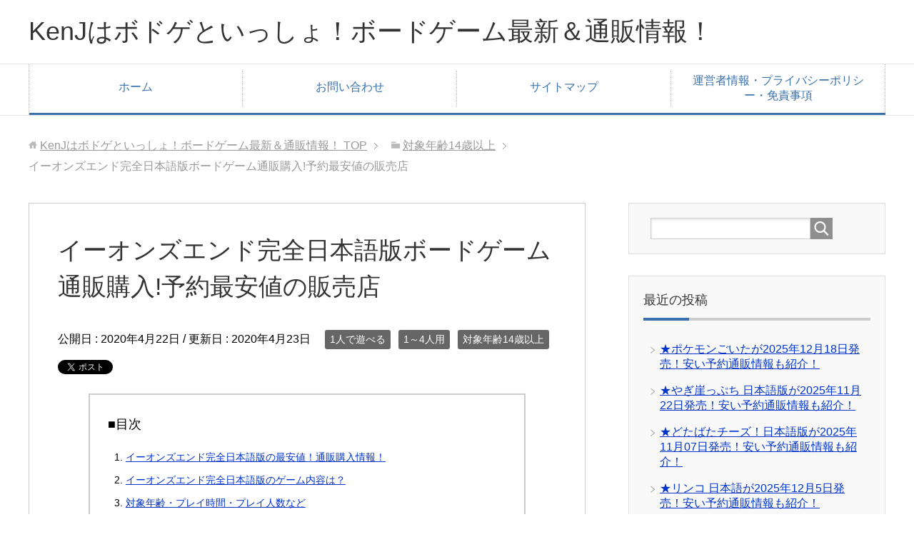

--- FILE ---
content_type: text/html; charset=UTF-8
request_url: https://www.kenj-boardgame.com/aeons-end/
body_size: 16152
content:
<!DOCTYPE html>
<html lang="ja"
      class="col2">
<head prefix="og: http://ogp.me/ns# fb: http://ogp.me/ns/fb#">

<meta name="google-site-verification" content="qASoV-h7t0kIoth6TWPdhRSOsVa8t5EOkaq0jm5Hp6c" />
	
    <title>イーオンズエンド完全日本語版ボードゲーム通販購入!予約最安値の販売店</title>
    <meta charset="UTF-8">
    <meta http-equiv="X-UA-Compatible" content="IE=edge">
	        <meta name="viewport" content="width=device-width, initial-scale=1.0">
			            <meta name="keywords" content="イーオンズエンド,完全日本語版,ボードゲーム,通販,購入,最安値">
				            <meta name="description" content="イーオンズエンド完全日本語版の最安値の価格・値段の通販・販売店＆予約情報を紹介！イーオンズエンド完全日本語版のゲームの内容についても紹介しています。割引最安値で購入したい方はこちら！ボードゲーム・アナログゲーム・ボドゲ最安値・割引・送料無料！在庫あり！">
		<link rel="canonical" href="https://www.kenj-boardgame.com/aeons-end/" />
<meta name='robots' content='max-image-preview:large' />
	<style>img:is([sizes="auto" i], [sizes^="auto," i]) { contain-intrinsic-size: 3000px 1500px }</style>
	<link rel='dns-prefetch' href='//www.googletagmanager.com' />
<link rel='dns-prefetch' href='//pagead2.googlesyndication.com' />
<link rel="alternate" type="application/rss+xml" title="KenJはボドゲといっしょ！ボードゲーム最新＆通販情報！ &raquo; フィード" href="https://www.kenj-boardgame.com/feed/" />
<link rel="alternate" type="application/rss+xml" title="KenJはボドゲといっしょ！ボードゲーム最新＆通販情報！ &raquo; コメントフィード" href="https://www.kenj-boardgame.com/comments/feed/" />
<script type="text/javascript">
/* <![CDATA[ */
window._wpemojiSettings = {"baseUrl":"https:\/\/s.w.org\/images\/core\/emoji\/16.0.1\/72x72\/","ext":".png","svgUrl":"https:\/\/s.w.org\/images\/core\/emoji\/16.0.1\/svg\/","svgExt":".svg","source":{"concatemoji":"https:\/\/www.kenj-boardgame.com\/wp-includes\/js\/wp-emoji-release.min.js?ver=6.8.3"}};
/*! This file is auto-generated */
!function(s,n){var o,i,e;function c(e){try{var t={supportTests:e,timestamp:(new Date).valueOf()};sessionStorage.setItem(o,JSON.stringify(t))}catch(e){}}function p(e,t,n){e.clearRect(0,0,e.canvas.width,e.canvas.height),e.fillText(t,0,0);var t=new Uint32Array(e.getImageData(0,0,e.canvas.width,e.canvas.height).data),a=(e.clearRect(0,0,e.canvas.width,e.canvas.height),e.fillText(n,0,0),new Uint32Array(e.getImageData(0,0,e.canvas.width,e.canvas.height).data));return t.every(function(e,t){return e===a[t]})}function u(e,t){e.clearRect(0,0,e.canvas.width,e.canvas.height),e.fillText(t,0,0);for(var n=e.getImageData(16,16,1,1),a=0;a<n.data.length;a++)if(0!==n.data[a])return!1;return!0}function f(e,t,n,a){switch(t){case"flag":return n(e,"\ud83c\udff3\ufe0f\u200d\u26a7\ufe0f","\ud83c\udff3\ufe0f\u200b\u26a7\ufe0f")?!1:!n(e,"\ud83c\udde8\ud83c\uddf6","\ud83c\udde8\u200b\ud83c\uddf6")&&!n(e,"\ud83c\udff4\udb40\udc67\udb40\udc62\udb40\udc65\udb40\udc6e\udb40\udc67\udb40\udc7f","\ud83c\udff4\u200b\udb40\udc67\u200b\udb40\udc62\u200b\udb40\udc65\u200b\udb40\udc6e\u200b\udb40\udc67\u200b\udb40\udc7f");case"emoji":return!a(e,"\ud83e\udedf")}return!1}function g(e,t,n,a){var r="undefined"!=typeof WorkerGlobalScope&&self instanceof WorkerGlobalScope?new OffscreenCanvas(300,150):s.createElement("canvas"),o=r.getContext("2d",{willReadFrequently:!0}),i=(o.textBaseline="top",o.font="600 32px Arial",{});return e.forEach(function(e){i[e]=t(o,e,n,a)}),i}function t(e){var t=s.createElement("script");t.src=e,t.defer=!0,s.head.appendChild(t)}"undefined"!=typeof Promise&&(o="wpEmojiSettingsSupports",i=["flag","emoji"],n.supports={everything:!0,everythingExceptFlag:!0},e=new Promise(function(e){s.addEventListener("DOMContentLoaded",e,{once:!0})}),new Promise(function(t){var n=function(){try{var e=JSON.parse(sessionStorage.getItem(o));if("object"==typeof e&&"number"==typeof e.timestamp&&(new Date).valueOf()<e.timestamp+604800&&"object"==typeof e.supportTests)return e.supportTests}catch(e){}return null}();if(!n){if("undefined"!=typeof Worker&&"undefined"!=typeof OffscreenCanvas&&"undefined"!=typeof URL&&URL.createObjectURL&&"undefined"!=typeof Blob)try{var e="postMessage("+g.toString()+"("+[JSON.stringify(i),f.toString(),p.toString(),u.toString()].join(",")+"));",a=new Blob([e],{type:"text/javascript"}),r=new Worker(URL.createObjectURL(a),{name:"wpTestEmojiSupports"});return void(r.onmessage=function(e){c(n=e.data),r.terminate(),t(n)})}catch(e){}c(n=g(i,f,p,u))}t(n)}).then(function(e){for(var t in e)n.supports[t]=e[t],n.supports.everything=n.supports.everything&&n.supports[t],"flag"!==t&&(n.supports.everythingExceptFlag=n.supports.everythingExceptFlag&&n.supports[t]);n.supports.everythingExceptFlag=n.supports.everythingExceptFlag&&!n.supports.flag,n.DOMReady=!1,n.readyCallback=function(){n.DOMReady=!0}}).then(function(){return e}).then(function(){var e;n.supports.everything||(n.readyCallback(),(e=n.source||{}).concatemoji?t(e.concatemoji):e.wpemoji&&e.twemoji&&(t(e.twemoji),t(e.wpemoji)))}))}((window,document),window._wpemojiSettings);
/* ]]> */
</script>
<style id='wp-emoji-styles-inline-css' type='text/css'>

	img.wp-smiley, img.emoji {
		display: inline !important;
		border: none !important;
		box-shadow: none !important;
		height: 1em !important;
		width: 1em !important;
		margin: 0 0.07em !important;
		vertical-align: -0.1em !important;
		background: none !important;
		padding: 0 !important;
	}
</style>
<link rel='stylesheet' id='wp-block-library-css' href='https://www.kenj-boardgame.com/wp-includes/css/dist/block-library/style.min.css?ver=6.8.3' type='text/css' media='all' />
<style id='classic-theme-styles-inline-css' type='text/css'>
/*! This file is auto-generated */
.wp-block-button__link{color:#fff;background-color:#32373c;border-radius:9999px;box-shadow:none;text-decoration:none;padding:calc(.667em + 2px) calc(1.333em + 2px);font-size:1.125em}.wp-block-file__button{background:#32373c;color:#fff;text-decoration:none}
</style>
<style id='rinkerg-gutenberg-rinker-style-inline-css' type='text/css'>
.wp-block-create-block-block{background-color:#21759b;color:#fff;padding:2px}

</style>
<style id='global-styles-inline-css' type='text/css'>
:root{--wp--preset--aspect-ratio--square: 1;--wp--preset--aspect-ratio--4-3: 4/3;--wp--preset--aspect-ratio--3-4: 3/4;--wp--preset--aspect-ratio--3-2: 3/2;--wp--preset--aspect-ratio--2-3: 2/3;--wp--preset--aspect-ratio--16-9: 16/9;--wp--preset--aspect-ratio--9-16: 9/16;--wp--preset--color--black: #000000;--wp--preset--color--cyan-bluish-gray: #abb8c3;--wp--preset--color--white: #ffffff;--wp--preset--color--pale-pink: #f78da7;--wp--preset--color--vivid-red: #cf2e2e;--wp--preset--color--luminous-vivid-orange: #ff6900;--wp--preset--color--luminous-vivid-amber: #fcb900;--wp--preset--color--light-green-cyan: #7bdcb5;--wp--preset--color--vivid-green-cyan: #00d084;--wp--preset--color--pale-cyan-blue: #8ed1fc;--wp--preset--color--vivid-cyan-blue: #0693e3;--wp--preset--color--vivid-purple: #9b51e0;--wp--preset--gradient--vivid-cyan-blue-to-vivid-purple: linear-gradient(135deg,rgba(6,147,227,1) 0%,rgb(155,81,224) 100%);--wp--preset--gradient--light-green-cyan-to-vivid-green-cyan: linear-gradient(135deg,rgb(122,220,180) 0%,rgb(0,208,130) 100%);--wp--preset--gradient--luminous-vivid-amber-to-luminous-vivid-orange: linear-gradient(135deg,rgba(252,185,0,1) 0%,rgba(255,105,0,1) 100%);--wp--preset--gradient--luminous-vivid-orange-to-vivid-red: linear-gradient(135deg,rgba(255,105,0,1) 0%,rgb(207,46,46) 100%);--wp--preset--gradient--very-light-gray-to-cyan-bluish-gray: linear-gradient(135deg,rgb(238,238,238) 0%,rgb(169,184,195) 100%);--wp--preset--gradient--cool-to-warm-spectrum: linear-gradient(135deg,rgb(74,234,220) 0%,rgb(151,120,209) 20%,rgb(207,42,186) 40%,rgb(238,44,130) 60%,rgb(251,105,98) 80%,rgb(254,248,76) 100%);--wp--preset--gradient--blush-light-purple: linear-gradient(135deg,rgb(255,206,236) 0%,rgb(152,150,240) 100%);--wp--preset--gradient--blush-bordeaux: linear-gradient(135deg,rgb(254,205,165) 0%,rgb(254,45,45) 50%,rgb(107,0,62) 100%);--wp--preset--gradient--luminous-dusk: linear-gradient(135deg,rgb(255,203,112) 0%,rgb(199,81,192) 50%,rgb(65,88,208) 100%);--wp--preset--gradient--pale-ocean: linear-gradient(135deg,rgb(255,245,203) 0%,rgb(182,227,212) 50%,rgb(51,167,181) 100%);--wp--preset--gradient--electric-grass: linear-gradient(135deg,rgb(202,248,128) 0%,rgb(113,206,126) 100%);--wp--preset--gradient--midnight: linear-gradient(135deg,rgb(2,3,129) 0%,rgb(40,116,252) 100%);--wp--preset--font-size--small: 13px;--wp--preset--font-size--medium: 20px;--wp--preset--font-size--large: 36px;--wp--preset--font-size--x-large: 42px;--wp--preset--spacing--20: 0.44rem;--wp--preset--spacing--30: 0.67rem;--wp--preset--spacing--40: 1rem;--wp--preset--spacing--50: 1.5rem;--wp--preset--spacing--60: 2.25rem;--wp--preset--spacing--70: 3.38rem;--wp--preset--spacing--80: 5.06rem;--wp--preset--shadow--natural: 6px 6px 9px rgba(0, 0, 0, 0.2);--wp--preset--shadow--deep: 12px 12px 50px rgba(0, 0, 0, 0.4);--wp--preset--shadow--sharp: 6px 6px 0px rgba(0, 0, 0, 0.2);--wp--preset--shadow--outlined: 6px 6px 0px -3px rgba(255, 255, 255, 1), 6px 6px rgba(0, 0, 0, 1);--wp--preset--shadow--crisp: 6px 6px 0px rgba(0, 0, 0, 1);}:where(.is-layout-flex){gap: 0.5em;}:where(.is-layout-grid){gap: 0.5em;}body .is-layout-flex{display: flex;}.is-layout-flex{flex-wrap: wrap;align-items: center;}.is-layout-flex > :is(*, div){margin: 0;}body .is-layout-grid{display: grid;}.is-layout-grid > :is(*, div){margin: 0;}:where(.wp-block-columns.is-layout-flex){gap: 2em;}:where(.wp-block-columns.is-layout-grid){gap: 2em;}:where(.wp-block-post-template.is-layout-flex){gap: 1.25em;}:where(.wp-block-post-template.is-layout-grid){gap: 1.25em;}.has-black-color{color: var(--wp--preset--color--black) !important;}.has-cyan-bluish-gray-color{color: var(--wp--preset--color--cyan-bluish-gray) !important;}.has-white-color{color: var(--wp--preset--color--white) !important;}.has-pale-pink-color{color: var(--wp--preset--color--pale-pink) !important;}.has-vivid-red-color{color: var(--wp--preset--color--vivid-red) !important;}.has-luminous-vivid-orange-color{color: var(--wp--preset--color--luminous-vivid-orange) !important;}.has-luminous-vivid-amber-color{color: var(--wp--preset--color--luminous-vivid-amber) !important;}.has-light-green-cyan-color{color: var(--wp--preset--color--light-green-cyan) !important;}.has-vivid-green-cyan-color{color: var(--wp--preset--color--vivid-green-cyan) !important;}.has-pale-cyan-blue-color{color: var(--wp--preset--color--pale-cyan-blue) !important;}.has-vivid-cyan-blue-color{color: var(--wp--preset--color--vivid-cyan-blue) !important;}.has-vivid-purple-color{color: var(--wp--preset--color--vivid-purple) !important;}.has-black-background-color{background-color: var(--wp--preset--color--black) !important;}.has-cyan-bluish-gray-background-color{background-color: var(--wp--preset--color--cyan-bluish-gray) !important;}.has-white-background-color{background-color: var(--wp--preset--color--white) !important;}.has-pale-pink-background-color{background-color: var(--wp--preset--color--pale-pink) !important;}.has-vivid-red-background-color{background-color: var(--wp--preset--color--vivid-red) !important;}.has-luminous-vivid-orange-background-color{background-color: var(--wp--preset--color--luminous-vivid-orange) !important;}.has-luminous-vivid-amber-background-color{background-color: var(--wp--preset--color--luminous-vivid-amber) !important;}.has-light-green-cyan-background-color{background-color: var(--wp--preset--color--light-green-cyan) !important;}.has-vivid-green-cyan-background-color{background-color: var(--wp--preset--color--vivid-green-cyan) !important;}.has-pale-cyan-blue-background-color{background-color: var(--wp--preset--color--pale-cyan-blue) !important;}.has-vivid-cyan-blue-background-color{background-color: var(--wp--preset--color--vivid-cyan-blue) !important;}.has-vivid-purple-background-color{background-color: var(--wp--preset--color--vivid-purple) !important;}.has-black-border-color{border-color: var(--wp--preset--color--black) !important;}.has-cyan-bluish-gray-border-color{border-color: var(--wp--preset--color--cyan-bluish-gray) !important;}.has-white-border-color{border-color: var(--wp--preset--color--white) !important;}.has-pale-pink-border-color{border-color: var(--wp--preset--color--pale-pink) !important;}.has-vivid-red-border-color{border-color: var(--wp--preset--color--vivid-red) !important;}.has-luminous-vivid-orange-border-color{border-color: var(--wp--preset--color--luminous-vivid-orange) !important;}.has-luminous-vivid-amber-border-color{border-color: var(--wp--preset--color--luminous-vivid-amber) !important;}.has-light-green-cyan-border-color{border-color: var(--wp--preset--color--light-green-cyan) !important;}.has-vivid-green-cyan-border-color{border-color: var(--wp--preset--color--vivid-green-cyan) !important;}.has-pale-cyan-blue-border-color{border-color: var(--wp--preset--color--pale-cyan-blue) !important;}.has-vivid-cyan-blue-border-color{border-color: var(--wp--preset--color--vivid-cyan-blue) !important;}.has-vivid-purple-border-color{border-color: var(--wp--preset--color--vivid-purple) !important;}.has-vivid-cyan-blue-to-vivid-purple-gradient-background{background: var(--wp--preset--gradient--vivid-cyan-blue-to-vivid-purple) !important;}.has-light-green-cyan-to-vivid-green-cyan-gradient-background{background: var(--wp--preset--gradient--light-green-cyan-to-vivid-green-cyan) !important;}.has-luminous-vivid-amber-to-luminous-vivid-orange-gradient-background{background: var(--wp--preset--gradient--luminous-vivid-amber-to-luminous-vivid-orange) !important;}.has-luminous-vivid-orange-to-vivid-red-gradient-background{background: var(--wp--preset--gradient--luminous-vivid-orange-to-vivid-red) !important;}.has-very-light-gray-to-cyan-bluish-gray-gradient-background{background: var(--wp--preset--gradient--very-light-gray-to-cyan-bluish-gray) !important;}.has-cool-to-warm-spectrum-gradient-background{background: var(--wp--preset--gradient--cool-to-warm-spectrum) !important;}.has-blush-light-purple-gradient-background{background: var(--wp--preset--gradient--blush-light-purple) !important;}.has-blush-bordeaux-gradient-background{background: var(--wp--preset--gradient--blush-bordeaux) !important;}.has-luminous-dusk-gradient-background{background: var(--wp--preset--gradient--luminous-dusk) !important;}.has-pale-ocean-gradient-background{background: var(--wp--preset--gradient--pale-ocean) !important;}.has-electric-grass-gradient-background{background: var(--wp--preset--gradient--electric-grass) !important;}.has-midnight-gradient-background{background: var(--wp--preset--gradient--midnight) !important;}.has-small-font-size{font-size: var(--wp--preset--font-size--small) !important;}.has-medium-font-size{font-size: var(--wp--preset--font-size--medium) !important;}.has-large-font-size{font-size: var(--wp--preset--font-size--large) !important;}.has-x-large-font-size{font-size: var(--wp--preset--font-size--x-large) !important;}
:where(.wp-block-post-template.is-layout-flex){gap: 1.25em;}:where(.wp-block-post-template.is-layout-grid){gap: 1.25em;}
:where(.wp-block-columns.is-layout-flex){gap: 2em;}:where(.wp-block-columns.is-layout-grid){gap: 2em;}
:root :where(.wp-block-pullquote){font-size: 1.5em;line-height: 1.6;}
</style>
<link rel='stylesheet' id='contact-form-7-css' href='https://www.kenj-boardgame.com/wp-content/plugins/contact-form-7/includes/css/styles.css?ver=5.6' type='text/css' media='all' />
<link rel='stylesheet' id='yyi_rinker_stylesheet-css' href='https://www.kenj-boardgame.com/wp-content/plugins/yyi-rinker/css/style.css?v=1.11.1&#038;ver=6.8.3' type='text/css' media='all' />
<link rel='stylesheet' id='keni_base-css' href='https://www.kenj-boardgame.com/wp-content/themes/keni71_wp_corp_blue_201908271657/base.css?ver=6.8.3' type='text/css' media='all' />
<link rel='stylesheet' id='keni_rwd-css' href='https://www.kenj-boardgame.com/wp-content/themes/keni71_wp_corp_blue_201908271657/rwd.css?ver=6.8.3' type='text/css' media='all' />
<script type="text/javascript" src="https://www.kenj-boardgame.com/wp-includes/js/jquery/jquery.min.js?ver=3.7.1" id="jquery-core-js"></script>
<script type="text/javascript" src="https://www.kenj-boardgame.com/wp-includes/js/jquery/jquery-migrate.min.js?ver=3.4.1" id="jquery-migrate-js"></script>
<script type="text/javascript" src="https://www.kenj-boardgame.com/wp-content/plugins/yyi-rinker/js/event-tracking.js?v=1.11.1" id="yyi_rinker_event_tracking_script-js"></script>
<link rel="https://api.w.org/" href="https://www.kenj-boardgame.com/wp-json/" /><link rel="alternate" title="JSON" type="application/json" href="https://www.kenj-boardgame.com/wp-json/wp/v2/posts/2891" /><link rel="EditURI" type="application/rsd+xml" title="RSD" href="https://www.kenj-boardgame.com/xmlrpc.php?rsd" />
<meta name="generator" content="WordPress 6.8.3" />
<link rel='shortlink' href='https://www.kenj-boardgame.com/?p=2891' />
<link rel="alternate" title="oEmbed (JSON)" type="application/json+oembed" href="https://www.kenj-boardgame.com/wp-json/oembed/1.0/embed?url=https%3A%2F%2Fwww.kenj-boardgame.com%2Faeons-end%2F" />
<link rel="alternate" title="oEmbed (XML)" type="text/xml+oembed" href="https://www.kenj-boardgame.com/wp-json/oembed/1.0/embed?url=https%3A%2F%2Fwww.kenj-boardgame.com%2Faeons-end%2F&#038;format=xml" />
<meta name="generator" content="Site Kit by Google 1.124.0" /><style>
.yyi-rinker-images {
    display: flex;
    justify-content: center;
    align-items: center;
    position: relative;

}
div.yyi-rinker-image img.yyi-rinker-main-img.hidden {
    display: none;
}

.yyi-rinker-images-arrow {
    cursor: pointer;
    position: absolute;
    top: 50%;
    display: block;
    margin-top: -11px;
    opacity: 0.6;
    width: 22px;
}

.yyi-rinker-images-arrow-left{
    left: -10px;
}
.yyi-rinker-images-arrow-right{
    right: -10px;
}

.yyi-rinker-images-arrow-left.hidden {
    display: none;
}

.yyi-rinker-images-arrow-right.hidden {
    display: none;
}
div.yyi-rinker-contents.yyi-rinker-design-tate  div.yyi-rinker-box{
    flex-direction: column;
}

div.yyi-rinker-contents.yyi-rinker-design-slim div.yyi-rinker-box .yyi-rinker-links {
    flex-direction: column;
}

div.yyi-rinker-contents.yyi-rinker-design-slim div.yyi-rinker-info {
    width: 100%;
}

div.yyi-rinker-contents.yyi-rinker-design-slim .yyi-rinker-title {
    text-align: center;
}

div.yyi-rinker-contents.yyi-rinker-design-slim .yyi-rinker-links {
    text-align: center;
}
div.yyi-rinker-contents.yyi-rinker-design-slim .yyi-rinker-image {
    margin: auto;
}

div.yyi-rinker-contents.yyi-rinker-design-slim div.yyi-rinker-info ul.yyi-rinker-links li {
	align-self: stretch;
}
div.yyi-rinker-contents.yyi-rinker-design-slim div.yyi-rinker-box div.yyi-rinker-info {
	padding: 0;
}
div.yyi-rinker-contents.yyi-rinker-design-slim div.yyi-rinker-box {
	flex-direction: column;
	padding: 14px 5px 0;
}

.yyi-rinker-design-slim div.yyi-rinker-box div.yyi-rinker-info {
	text-align: center;
}

.yyi-rinker-design-slim div.price-box span.price {
	display: block;
}

div.yyi-rinker-contents.yyi-rinker-design-slim div.yyi-rinker-info div.yyi-rinker-title a{
	font-size:16px;
}

div.yyi-rinker-contents.yyi-rinker-design-slim ul.yyi-rinker-links li.amazonkindlelink:before,  div.yyi-rinker-contents.yyi-rinker-design-slim ul.yyi-rinker-links li.amazonlink:before,  div.yyi-rinker-contents.yyi-rinker-design-slim ul.yyi-rinker-links li.rakutenlink:before, div.yyi-rinker-contents.yyi-rinker-design-slim ul.yyi-rinker-links li.yahoolink:before, div.yyi-rinker-contents.yyi-rinker-design-slim ul.yyi-rinker-links li.mercarilink:before {
	font-size:12px;
}

div.yyi-rinker-contents.yyi-rinker-design-slim ul.yyi-rinker-links li a {
	font-size: 13px;
}
.entry-content ul.yyi-rinker-links li {
	padding: 0;
}

div.yyi-rinker-contents .yyi-rinker-attention.attention_desing_right_ribbon {
    width: 89px;
    height: 91px;
    position: absolute;
    top: -1px;
    right: -1px;
    left: auto;
    overflow: hidden;
}

div.yyi-rinker-contents .yyi-rinker-attention.attention_desing_right_ribbon span {
    display: inline-block;
    width: 146px;
    position: absolute;
    padding: 4px 0;
    left: -13px;
    top: 12px;
    text-align: center;
    font-size: 12px;
    line-height: 24px;
    -webkit-transform: rotate(45deg);
    transform: rotate(45deg);
    box-shadow: 0 1px 3px rgba(0, 0, 0, 0.2);
}

div.yyi-rinker-contents .yyi-rinker-attention.attention_desing_right_ribbon {
    background: none;
}
.yyi-rinker-attention.attention_desing_right_ribbon .yyi-rinker-attention-after,
.yyi-rinker-attention.attention_desing_right_ribbon .yyi-rinker-attention-before{
display:none;
}
div.yyi-rinker-use-right_ribbon div.yyi-rinker-title {
    margin-right: 2rem;
}

				</style>
<!-- Site Kit が追加した Google AdSense メタタグ -->
<meta name="google-adsense-platform-account" content="ca-host-pub-2644536267352236">
<meta name="google-adsense-platform-domain" content="sitekit.withgoogle.com">
<!-- Site Kit が追加した End Google AdSense メタタグ -->

<!-- Google AdSense スニペット (Site Kit が追加) -->
<script type="text/javascript" async="async" src="https://pagead2.googlesyndication.com/pagead/js/adsbygoogle.js?client=ca-pub-4199896570760130&amp;host=ca-host-pub-2644536267352236" crossorigin="anonymous"></script>

<!-- (ここまで) Google AdSense スニペット (Site Kit が追加) -->

<!-- Twitter Cards -->
<meta name="twitter:card" content="summary" />
<meta name="twitter:site" content="@KenJboardgame" />
<meta name="twitter:title" content="イーオンズエンド完全日本語版ボードゲーム通販購入!予約最安値の販売店" />
<meta name="twitter:description" content="イーオンズエンド完全日本語版の最安値の価格・値段の通販・販売店＆予約情報を紹介！イーオンズエンド完全日本語版のゲームの内容についても紹介しています。割引最安値で購入したい方はこちら！ボードゲーム・アナログゲーム・ボドゲ最安値・割引・送料無料！在庫あり！" />
<meta name="twitter:image" content="https://www.kenj-boardgame.com/wp-content/uploads/2020/04/ae-001-1024x1024.jpg" />
<!--Twitter Cards-->
        <link rel="shortcut icon" type="image/x-icon" href="https://www.kenj-boardgame.com/wp-content/themes/keni71_wp_corp_blue_201908271657/favicon.ico">
        <link rel="apple-touch-icon" href="https://www.kenj-boardgame.com/wp-content/themes/keni71_wp_corp_blue_201908271657/images/apple-touch-icon.png">
        <link rel="apple-touch-icon-precomposed"
              href="https://www.kenj-boardgame.com/wp-content/themes/keni71_wp_corp_blue_201908271657/images/apple-touch-icon.png">
        <link rel="icon" href="https://www.kenj-boardgame.com/wp-content/themes/keni71_wp_corp_blue_201908271657/images/apple-touch-icon.png">
	    <!--[if lt IE 9]>
    <script src="https://www.kenj-boardgame.com/wp-content/themes/keni71_wp_corp_blue_201908271657/js/html5.js"></script><![endif]-->
	<!-- Global site tag (gtag.js) - Google Analytics -->
<script async src="https://www.googletagmanager.com/gtag/js?id=UA-146471352-1"></script>
<script>
  window.dataLayer = window.dataLayer || [];
  function gtag(){dataLayer.push(arguments);}
  gtag('js', new Date());

  gtag('config', 'UA-146471352-1');
</script>


</head>
    <body class="wp-singular post-template-default single single-post postid-2891 single-format-standard wp-theme-keni71_wp_corp_blue_201908271657">
	
    <div class="container">
        <header id="top" class="site-header ">
            <div class="site-header-in">
                <div class="site-header-conts">
					                        <p class="site-title"><a
                                    href="https://www.kenj-boardgame.com">KenJはボドゲといっしょ！ボードゲーム最新＆通販情報！</a>
                        </p>
					                </div>
            </div>
			                <!--▼グローバルナビ-->
                <nav class="global-nav">
                    <div class="global-nav-in">
                        <div class="global-nav-panel"><span class="btn-global-nav icon-gn-menu">メニュー</span></div>
                        <ul id="menu">
							<li class="menu-item menu-item-type-custom menu-item-object-custom menu-item-home menu-item-44"><a href="https://www.kenj-boardgame.com/">ホーム</a></li>
<li class="menu-item menu-item-type-post_type menu-item-object-page menu-item-45"><a href="https://www.kenj-boardgame.com/inquiry/">お問い合わせ</a></li>
<li class="menu-item menu-item-type-post_type menu-item-object-page menu-item-231"><a href="https://www.kenj-boardgame.com/sitemap/">サイトマップ</a></li>
<li class="menu-item menu-item-type-custom menu-item-object-custom menu-item-372"><a href="https://www.kenj-boardgame.com/pp/">運営者情報・プライバシーポリシー・免責事項</a></li>
                        </ul>
                    </div>
                </nav>
                <!--▲グローバルナビ-->
			        </header>
		        <!--▲サイトヘッダー-->

<div class="main-body">
<div class="main-body-in">

		<nav class="breadcrumbs">
			<ol class="breadcrumbs-in" itemscope itemtype="http://schema.org/BreadcrumbList">
				<li class="bcl-first" itemprop="itemListElement" itemscope itemtype="http://schema.org/ListItem">
	<a itemprop="item" href="https://www.kenj-boardgame.com"><span itemprop="name">KenJはボドゲといっしょ！ボードゲーム最新＆通販情報！</span> TOP</a>
	<meta itemprop="position" content="1" />
</li>
<li itemprop="itemListElement" itemscope itemtype="http://schema.org/ListItem">
	<a itemprop="item" href="https://www.kenj-boardgame.com/category/%e5%af%be%e8%b1%a1%e5%b9%b4%e9%bd%a214%e6%ad%b3%e4%bb%a5%e4%b8%8a/"><span itemprop="name">対象年齢14歳以上</span></a>
	<meta itemprop="position" content="2" />
</li>
<li class="bcl-last">イーオンズエンド完全日本語版ボードゲーム通販購入!予約最安値の販売店</li>
			</ol>
		</nav>
	
	<!--▼メインコンテンツ-->
	<main>
	<div class="main-conts">

		<!--記事-->
		<article id="post-2891" class="section-wrap post-2891 post type-post status-publish format-standard has-post-thumbnail category-21 category-87 category-36 tag-149 tag-144 tag-134">
			<div class="section-in">

			<header class="article-header">
				<h1 class="section-title" itemprop="headline">イーオンズエンド完全日本語版ボードゲーム通販購入!予約最安値の販売店</h1>
				<p class="post-date">公開日 : <time datetime="2020-04-22" itemprop="datePublished" content="2020-04-22" >2020年4月22日</time> / 更新日 : <time datetime="2020-04-23" itemprop="dateModified" content="2020-04-23">2020年4月23日</time></p>
								<div class="post-cat">
<span class="cat cat021" style="background-color: #666;"><a href="https://www.kenj-boardgame.com/category/1%e4%ba%ba%e3%81%a7%e9%81%8a%e3%81%b9%e3%82%8b/" style="color: #FFF;">1人で遊べる</a></span>
<span class="cat cat087" style="background-color: #666;"><a href="https://www.kenj-boardgame.com/category/1%ef%bd%9e4%e4%ba%ba%e7%94%a8/" style="color: #FFF;">1～4人用</a></span>
<span class="cat cat036" style="background-color: #666;"><a href="https://www.kenj-boardgame.com/category/%e5%af%be%e8%b1%a1%e5%b9%b4%e9%bd%a214%e6%ad%b3%e4%bb%a5%e4%b8%8a/" style="color: #FFF;">対象年齢14歳以上</a></span>

</div>
				<aside class="sns-list">
<ul>
<li class="sb-tweet">
<a href="https://twitter.com/share" class="twitter-share-button" data-lang="ja">ツイート</a>
</li>
<li class="sb-hatebu">
<a href="http://b.hatena.ne.jp/entry/" class="hatena-bookmark-button" data-hatena-bookmark-layout="simple-balloon" title="Add this entry to Hatena Bookmark."><img src="https://b.st-hatena.com/images/entry-button/button-only@2x.png" alt="Add this entry to Hatena Bookmark." width="20" height="20" style="border: none;" /></a>
</li>
<li class="sb-fb-like">
<div class="fb-like" data-width="110" data-layout="button_count" data-action="like" data-show-faces="false" data-share="false"></div>
</li>
</ul>
</aside>
			</header>

			<div class="article-body">
			<p><img fetchpriority="high" decoding="async" class="aligncenter size-large wp-image-2893" src="https://www.kenj-boardgame.com/wp-content/uploads/2020/04/ae-001-1024x1024.jpg" alt="" width="1024" height="1024" srcset="https://www.kenj-boardgame.com/wp-content/uploads/2020/04/ae-001-1024x1024.jpg 1024w, https://www.kenj-boardgame.com/wp-content/uploads/2020/04/ae-001-300x300.jpg 300w, https://www.kenj-boardgame.com/wp-content/uploads/2020/04/ae-001-150x150.jpg 150w, https://www.kenj-boardgame.com/wp-content/uploads/2020/04/ae-001-768x768.jpg 768w, https://www.kenj-boardgame.com/wp-content/uploads/2020/04/ae-001-320x320.jpg 320w, https://www.kenj-boardgame.com/wp-content/uploads/2020/04/ae-001-200x200.jpg 200w, https://www.kenj-boardgame.com/wp-content/uploads/2020/04/ae-001-100x100.jpg 100w, https://www.kenj-boardgame.com/wp-content/uploads/2020/04/ae-001.jpg 1098w" sizes="(max-width: 1024px) 100vw, 1024px" /></p>
<p>ボードゲーム「<strong>イーオンズエンド完全日本語版</strong>」を<span style="background-color: #ffff99;"><b>安い価格、最安値で買いたいという方へ。</b></span></p>
<p>ここでは、「<strong>イーオンズエンド完全日本語版</strong>」を最安値の価格・値段で購入できる通販・予約・販売店情報をを紹介します。</p>
<p>さらに「<strong>イーオンズエンド完全日本語版</strong>」がどんなゲームなのか、<span style="background-color: #ffff99;"><b>ゲームの内容も紹介</b></span>しています。</p>
<p>併せて見てみてください。</p>
<h2>イーオンズエンド完全日本語版の最安値！通販購入情報！</h2>
<p>ボードゲーム・カードゲームが定価より割引＆安く買えるネット通販で有名なのが<span style="background-color: #ffff99;"><b>「駿河屋」「アマゾン」「楽天市場」「ヤフーショッピング」</b></span>の4つのサイトです。</p>
<p>ですので「<strong>イーオンズエンド完全日本語版</strong>」を安く購入する場合は、この4つの通販サイトで値段や送料も含め確認・比較して、安いサイトで買うといいですよ。</p>
<p>下記に、4つの通販ショップの「<strong>イーオンズエンド完全日本語版</strong>」へのリンクを掲載します。リンクをクリック・タップして、確認・比較してみてください。</p>
<p>※ボードゲーム・カードゲームの価格は日によって変動します。ですので価格は記載していません。各通販サイトへのリンクから「最新の値段」「必要な送料」を見てください。</p>
<p>&nbsp;</p>
<p><strong>【定価：6,380円(税込)】</strong></p>
<table style="width: 100%; border-collapse: collapse; border-color: #40b2f5; background-color: #e3f3fc;">
<tbody>
<tr>
<td style="width: 100%;"><span style="font-size: 14pt;"><strong>【駿河屋】</strong></span></p>
<p>●こちら⇒<a href="https://affiliate.suruga-ya.jp/modules/af/af_jump.php?user_id=3137&amp;goods_url=https%3A%2F%2Fwww.suruga-ya.jp%2Fproduct%2Fdetail%2F607552715" target="_blank" rel="nofollow noopener noreferrer">イーオンズエンド完全日本語版の最新の価格はこちら</a></p>
<p><p><b>・送料：</b>1,500円以上で<strong>送料無料</strong></p>
<p><b>【通販手数料】</b><br />
・5千円未満：216円(北海道・沖縄：540円)<br />
・5千円以上：無料(北海道・沖縄：270円)<br />
・1万円以上：無料</p>
<p>※駿河屋は、<span style="color: #ff0000;"><b>予約価格が大幅に割引されることが多いです！</b></span>安いため人気ボドゲはすぐに予約が終わってしまいます。発売日後は、予約価格より高くなることもありますが、それでも割引で安いです。必ず買うボドゲなら駿河屋予約は注目です！中古も販売しています。</p>
</td>
</tr>
</tbody>
</table>
<table style="height: 24px; width: 100%; border-collapse: collapse; border-color: #f5bd56; background-color: #f7efdf;">
<tbody>
<tr style="height: 24px;">
<td style="width: 100%; height: 24px;"><span style="font-size: 14pt;"><strong>【アマゾン】</strong></span></p>
<p>●こちら⇒<a href="https://www.amazon.co.jp/gp/product/B0876ZWB1J/ref=as_li_tl?ie=UTF8&amp;camp=247&amp;creative=1211&amp;creativeASIN=B0876ZWB1J&amp;linkCode=as2&amp;tag=meruganet-22&amp;linkId=3f8df845f48bc7bcf6bdf9a6e48d17da" target="_blank" rel="noopener noreferrer">イーオンズエンド完全日本語版の最新の価格はこちら</a><img decoding="async" style="border: none !important; margin: 0px !important;" src="//ir-jp.amazon-adsystem.com/e/ir?t=meruganet-22&amp;l=am2&amp;o=9&amp;a=B0876ZWB1J" alt="" width="1" height="1" border="0" /></p>
<p><p><b>・送料：</b>多くの場合「<strong>送料無料」</strong></p>
<p>※アマゾンでは、値引きされることが多いです。<span style="color: #ff0000;"><b>予約開始すぐは定価、ただ少しずつ割引になるパターンが多いです</b></span>(割引額は商品により違う)。定価で予約した場合でも、アマゾンの「価格保証」により、後日割引になったら割引後の値段が適応されます。現在のアマゾンの価格・送料は上記のリンクをタップorクリックして確認してみてください。</p>
</td>
</tr>
</tbody>
</table>
<table style="width: 100%; border-collapse: collapse; border-color: #f75e5e; background-color: #f7eded;">
<tbody>
<tr>
<td style="width: 100%;"><span style="font-size: 14pt;"><strong>【楽天】</strong></span></p>
<p>●こちら⇒<a style="word-wrap: break-word;" href="https://hb.afl.rakuten.co.jp/hgc/0c1a63fe.33b874e4.0c1a63ff.cfb4b1f3/?pc=https%3A%2F%2Fsearch.rakuten.co.jp%2Fsearch%2Fmall%2F%25E3%2582%25A4%25E3%2583%25BC%25E3%2582%25AA%25E3%2583%25B3%25E3%2582%25BA%2B%25E3%2582%25A8%25E3%2583%25B3%25E3%2583%2589%2B%25E5%25AE%258C%25E5%2585%25A8%25E6%2597%25A5%25E6%259C%25AC%25E8%25AA%259E%25E7%2589%2588%2F" target="_blank" rel="nofollow noopener noreferrer">イーオンズエンド完全日本語版の最新の価格はこちら</a></p>
<p><p><b>・送料：</b>楽天に出店しているショップによる。</p>
<p>※上記リンクをタップorクリックすると、<span style="color: #ff0000;"><b>楽天市場の検索結果</b></span>を見られます。最新の楽天の価格・送料を確認してください。</p>
</td>
</tr>
</tbody>
</table>
<table style="height: 24px; width: 100%; border-collapse: collapse; border-color: #f26541; background-color: #f7fade;">
<tbody>
<tr style="height: 24px;">
<td style="width: 100%; height: 24px;"><span style="font-size: 14pt;"><strong>【ヤフーショッピング】</strong></span></p>
<p>●こちら⇒<a href="//af.moshimo.com/af/c/click?a_id=1616027&amp;p_id=1225&amp;pc_id=1925&amp;pl_id=18502&amp;url=https%3A%2F%2Fshopping.yahoo.co.jp%2Fsearch%3Ffirst%3D1%26ss_first%3D1%26ts%3D1587516953%26mcr%3Dc9a7c41f3daefa729b2b60dac6e662ce%26X%3D5%26tab_ex%3Dcommerce%26sretry%3D0%26area%3D13%26dlv%3D%26aq%3D%26oq%3D%26p%3D%25E3%2582%25A4%25E3%2583%25BC%25E3%2582%25AA%25E3%2583%25B3%25E3%2582%25BA%2B%25E3%2582%25A8%25E3%2583%25B3%25E3%2583%2589%2B%25E5%25AE%258C%25E5%2585%25A8%25E6%2597%25A5%25E6%259C%25AC%25E8%25AA%259E%25E7%2589%2588%26sc_i%3Dshp_pc_search_searchBox_2" target="_blank" rel="nofollow noopener noreferrer">イーオンズエンド完全日本語版の最新の価格はこちら</a><img decoding="async" style="border: none;" src="//i.moshimo.com/af/i/impression?a_id=1616027&amp;p_id=1225&amp;pc_id=1925&amp;pl_id=18502" width="1" height="1" /></p>
<p><p><b>・送料：</b>Yahoo!ショッピングの出店ショップによる。</p>
<p>※上記リンクをタップorクリックすると、<span style="color: #ff0000;"><b>Yahoo!ショッピングの検索結果</b></span>を見られます。最新のYahoo!ショッピングの価格・送料を確認してください。</p>
</td>
</tr>
</tbody>
</table>
<h2>イーオンズエンド完全日本語版のゲーム内容は？</h2>
<p><img loading="lazy" decoding="async" class="aligncenter size-full wp-image-2894" src="https://www.kenj-boardgame.com/wp-content/uploads/2020/04/ae-002.jpg" alt="" width="1000" height="584" srcset="https://www.kenj-boardgame.com/wp-content/uploads/2020/04/ae-002.jpg 1000w, https://www.kenj-boardgame.com/wp-content/uploads/2020/04/ae-002-300x175.jpg 300w, https://www.kenj-boardgame.com/wp-content/uploads/2020/04/ae-002-768x449.jpg 768w" sizes="auto, (max-width: 1000px) 100vw, 1000px" /></p>
<p>「<strong>イーオンズ・エンド完全日本語版</strong>」は、プレイヤーが持っているカードデッキをシャッフルしてはならいないという特徴的なルールのある協力型のデッキ構築カードゲームです。</p>
<p>&nbsp;</p>
<p>オリジナル版は、2016年よりアメリカのメーカー「アクションフェイズゲームズ」から発売。2020年5月にアークライトから日本語版として販売されました。</p>
<p>ゴールデンギーク賞で「ソロボードゲーム部門」「協力ゲーム部門」にノミネートされ、高い評価を受けています。</p>
<p>&nbsp;</p>
<p>ゲーム内容は、プレイヤー達は「破孔魔術師」となって、人類最後の拠点「グレイヴホールド」を死守するために、強敵「ネメシス」と戦い勝利することが目的となります。</p>
<p>ゲーム進行はラウンド制。</p>
<p>手番は時計回りなどの順番ではなく、ラウンドによりランダムに変わります。</p>
<p>&nbsp;</p>
<p>敵となる「ネメシス」についてはプレイヤーが担当するわけではなく、ルールやネメシス用カードにより行動が指定されるので、その通りに動かして進めていきます。</p>
<p>ネメシスは4種類があり、それぞれが個性的なアクションをするため、ネメシスにより戦略も変わってきます。</p>
<p>&nbsp;</p>
<p>プレイヤーの手番では</p>
<p>「呪文カードの使用」<br />
「宝石カード・遺物カード・呪文カードの獲得」<br />
「破孔タイルの操作」<br />
「特殊能力の使用」</p>
<p>などの行動が可能です。</p>
<p>新たにカードを得ることで、自分の持つカードデッキをより強くすることができます。</p>
<p>&nbsp;</p>
<p>敵であるネメシスは4種類、そしてプレイヤーとなる個性的なキャラクターは8人、さらにデッキを強くするために使うカードが27種類もあり、これらの組み合わせによりゲームの戦略やプレイ感も変わります。</p>
<p>ゲームの難易度は調整することができるので、ボードゲームやカードゲームに慣れていない方も、腕に自信のある方も楽しく遊ぶことができます。</p>
<p>ソロプレイもできますので、ネメシスとの戦いに挑戦してみてください。</p>
<h2>対象年齢・プレイ時間・プレイ人数など</h2>
<p>・プレイ人数：1～4人<br />
・プレイ時間：60分<br />
・対象年齢：14歳以上<br />
・難易度：★★★☆☆<br />
・発売日：2020年5月21日<br />
・販売メーカー：アークライト</p>
<h2>イーオンズエンド完全日本語版の内容物の一覧</h2>
<p>トークン類：90個<br />
プレイヤーカード：203枚<br />
ネメシスカード：75枚<br />
登場判定カード：27枚<br />
早見表カード：4枚<br />
ターン順カード：9枚<br />
プレイヤーマット：8枚<br />
ネメシスマット：5枚<br />
破孔タイル：16枚<br />
カード仕切り板：11枚<br />
体力ダイヤル：2個<br />
ルール説明書：1冊<br />
初ゲームの手引：1枚<br />
[※カードサイズ：63.5×89mm]</p>
<p>&nbsp;</p>
<table style="width: 100%; border-collapse: collapse; border-color: #a1a1a1;">
<tbody>
<tr>
<td style="width: 100%; background-color: #d2eaf7;" colspan="2"><b>【イーオンズエンド完全日本語版】</b></td>
</tr>
<tr>
<td style="width: 50%; text-align: center;"><a href="https://www.amazon.co.jp/gp/product/B0876ZWB1J/ref=as_li_tl?ie=UTF8&amp;camp=247&amp;creative=1211&amp;creativeASIN=B0876ZWB1J&amp;linkCode=as2&amp;tag=meruganet-22&amp;linkId=673cbab3186c615e93007159c05e448b" target="_blank" rel="noopener noreferrer"><img decoding="async" src="//ws-fe.amazon-adsystem.com/widgets/q?_encoding=UTF8&amp;MarketPlace=JP&amp;ASIN=B0876ZWB1J&amp;ServiceVersion=20070822&amp;ID=AsinImage&amp;WS=1&amp;Format=_SL160_&amp;tag=meruganet-22" border="0" /></a><img decoding="async" style="border: none !important; margin: 0px !important;" src="//ir-jp.amazon-adsystem.com/e/ir?t=meruganet-22&amp;l=am2&amp;o=9&amp;a=B0876ZWB1J" alt="" width="1" height="1" border="0" /></td>
<td style="width: 50%;"><a href="https://affiliate.suruga-ya.jp/modules/af/af_jump.php?user_id=3137&amp;goods_url=https%3A%2F%2Fwww.suruga-ya.jp%2Fsearch%3Fcategory%3D%26search_word%3D%25E3%2582%25A4%25E3%2583%25BC%25E3%2582%25AA%25E3%2583%25B3%25E3%2582%25BA%2B%25E3%2582%25A8%25E3%2583%25B3%25E3%2583%2589%2B%25E5%25AE%258C%25E5%2585%25A8%25E6%2597%25A5%25E6%259C%25AC%25E8%25AA%259E%25E7%2589%2588%26searchbox%3D1%26is_marketplace%3D0" target="_blank" rel="nofollow noopener noreferrer"><b>●⇒駿河屋</b></a></p>
<p><a href="https://www.amazon.co.jp/gp/product/B0876ZWB1J/ref=as_li_tl?ie=UTF8&amp;camp=247&amp;creative=1211&amp;creativeASIN=B0876ZWB1J&amp;linkCode=as2&amp;tag=meruganet-22&amp;linkId=3f8df845f48bc7bcf6bdf9a6e48d17da" target="_blank" rel="noopener noreferrer"><b>●⇒アマゾン</b></a><img decoding="async" style="border: none !important; margin: 0px !important;" src="//ir-jp.amazon-adsystem.com/e/ir?t=meruganet-22&amp;l=am2&amp;o=9&amp;a=B0876ZWB1J" alt="" width="1" height="1" border="0" /></p>
<p><a style="word-wrap: break-word;" href="https://hb.afl.rakuten.co.jp/hgc/0c1a63fe.33b874e4.0c1a63ff.cfb4b1f3/?pc=https%3A%2F%2Fsearch.rakuten.co.jp%2Fsearch%2Fmall%2F%25E3%2582%25A4%25E3%2583%25BC%25E3%2582%25AA%25E3%2583%25B3%25E3%2582%25BA%2B%25E3%2582%25A8%25E3%2583%25B3%25E3%2583%2589%2B%25E5%25AE%258C%25E5%2585%25A8%25E6%2597%25A5%25E6%259C%25AC%25E8%25AA%259E%25E7%2589%2588%2F" target="_blank" rel="nofollow noopener noreferrer"><b>●⇒楽天市場</b></a></p>
<p><a href="//af.moshimo.com/af/c/click?a_id=1616027&amp;p_id=1225&amp;pc_id=1925&amp;pl_id=18502&amp;url=https%3A%2F%2Fshopping.yahoo.co.jp%2Fsearch%3Ffirst%3D1%26ss_first%3D1%26ts%3D1587516953%26mcr%3Dc9a7c41f3daefa729b2b60dac6e662ce%26X%3D5%26tab_ex%3Dcommerce%26sretry%3D0%26area%3D13%26dlv%3D%26aq%3D%26oq%3D%26p%3D%25E3%2582%25A4%25E3%2583%25BC%25E3%2582%25AA%25E3%2583%25B3%25E3%2582%25BA%2B%25E3%2582%25A8%25E3%2583%25B3%25E3%2583%2589%2B%25E5%25AE%258C%25E5%2585%25A8%25E6%2597%25A5%25E6%259C%25AC%25E8%25AA%259E%25E7%2589%2588%26sc_i%3Dshp_pc_search_searchBox_2" target="_blank" rel="nofollow noopener noreferrer"><b>●⇒ヤフーショッピング</b></a><img decoding="async" style="border: none;" src="//i.moshimo.com/af/i/impression?a_id=1616027&amp;p_id=1225&amp;pc_id=1925&amp;pl_id=18502" width="1" height="1" /></td>
</tr>
</tbody>
</table>
<p>&nbsp;</p>
			</div><!--article-body-->

			<aside class="sns-list">
<ul>
<li class="sb-tweet">
<a href="https://twitter.com/share" class="twitter-share-button" data-lang="ja">ツイート</a>
</li>
<li class="sb-hatebu">
<a href="http://b.hatena.ne.jp/entry/" class="hatena-bookmark-button" data-hatena-bookmark-layout="simple-balloon" title="Add this entry to Hatena Bookmark."><img src="https://b.st-hatena.com/images/entry-button/button-only@2x.png" alt="Add this entry to Hatena Bookmark." width="20" height="20" style="border: none;" /></a>
</li>
<li class="sb-fb-like">
<div class="fb-like" data-width="110" data-layout="button_count" data-action="like" data-show-faces="false" data-share="false"></div>
</li>
</ul>
</aside>
			
						<div class="post-tag">
			<p>タグ : <a href="https://www.kenj-boardgame.com/tag/14%e6%ad%b3%e4%bb%a5%e4%b8%8a/" rel="tag">14歳以上</a>, <a href="https://www.kenj-boardgame.com/tag/1%ef%bd%9e4%e4%ba%ba%e7%94%a8/" rel="tag">1～4人用</a>, <a href="https://www.kenj-boardgame.com/tag/%e3%82%bd%e3%83%ad%e3%83%97%e3%83%ac%e3%82%a4%e5%8f%af%e8%83%bd/" rel="tag">ソロプレイ可能</a></p>
			</div>
			<div class="contents related-articles related-articles-thumbs01">
<h2 id="keni-relatedposts">関連記事</h2>
<ul class="keni-relatedposts-list">
<li><div class="related-thumb"><a href="https://www.kenj-boardgame.com/railway-boom-2/" title="★レイルウェイブームが2025年11月7日発売！安い予約通販情報も紹介！"><img src="https://www.kenj-boardgame.com/wp-content/uploads/2025/10/rb-001-100x100.jpg" class="relation-image"></a></div><p><a href="https://www.kenj-boardgame.com/railway-boom-2/" title="★レイルウェイブームが2025年11月7日発売！安い予約通販情報も紹介！">★レイルウェイブームが2025年11月7日発売！安い予約通販情報も紹介！</a></p></li>
<li><div class="related-thumb"><a href="https://www.kenj-boardgame.com/fromage/" title="★フロマージュ 日本語版が2025年10月下旬発売！安い予約通販情報も紹介！"><img src="https://www.kenj-boardgame.com/wp-content/uploads/2025/10/fro-001-100x100.jpg" class="relation-image"></a></div><p><a href="https://www.kenj-boardgame.com/fromage/" title="★フロマージュ 日本語版が2025年10月下旬発売！安い予約通販情報も紹介！">★フロマージュ 日本語版が2025年10月下旬発売！安い予約通販情報も紹介！</a></p></li>
<li><div class="related-thumb"><a href="https://www.kenj-boardgame.com/skyrise/" title="★スカイライズ 日本語版が2025年10月17日発売！安い予約通販情報も紹介！"><img src="https://www.kenj-boardgame.com/wp-content/uploads/2025/09/ska-001-100x100.jpg" class="relation-image"></a></div><p><a href="https://www.kenj-boardgame.com/skyrise/" title="★スカイライズ 日本語版が2025年10月17日発売！安い予約通販情報も紹介！">★スカイライズ 日本語版が2025年10月17日発売！安い予約通販情報も紹介！</a></p></li>
<li><div class="related-thumb"><a href="https://www.kenj-boardgame.com/wyrmspan-dragon-academy/" title="★ワイアームスパン拡張：ドラゴン・アカデミー 日本語版が2025年10月31日発売！安い予約通販情報も紹介！"><img src="https://www.kenj-boardgame.com/wp-content/uploads/2025/09/ws-k1-da-001-100x100.jpg" class="relation-image"></a></div><p><a href="https://www.kenj-boardgame.com/wyrmspan-dragon-academy/" title="★ワイアームスパン拡張：ドラゴン・アカデミー 日本語版が2025年10月31日発売！安い予約通販情報も紹介！">★ワイアームスパン拡張：ドラゴン・アカデミー 日本語版が2025年10月31日発売！安い予約通販情報も紹介！</a></p></li>
<li><div class="related-thumb"><a href="https://www.kenj-boardgame.com/minos-dawn-of-the-bronze-age/" title="★ミノス：青銅器時代の夜明け 日本語版の紹介と安い予約通販情報！2025年8月26日発売！"><img src="https://www.kenj-boardgame.com/wp-content/uploads/2025/09/minosu-001-100x100.jpg" class="relation-image"></a></div><p><a href="https://www.kenj-boardgame.com/minos-dawn-of-the-bronze-age/" title="★ミノス：青銅器時代の夜明け 日本語版の紹介と安い予約通販情報！2025年8月26日発売！">★ミノス：青銅器時代の夜明け 日本語版の紹介と安い予約通販情報！2025年8月26日発売！</a></p></li>
</ul>
</div>
			<div class="page-nav-bf cont-nav">
<p class="page-nav-next">「<a href="https://www.kenj-boardgame.com/ryoyoujyokaranodattsyutu/" rel="next">療養所からの脱出 日本語版ボードゲーム通販購入!予約最安値の販売店</a>」</p>
<p class="page-nav-prev">「<a href="https://www.kenj-boardgame.com/news-carcassonne-solo/" rel="prev">【ニュース】カルカソンヌの1人用ソロプレイルールをメーカーが発表！</a>」</p>
			</div>
			
			<section id="comments" class="comments-area">
			
<!-- You can start editing here. -->


			<!-- If comments are closed. -->
		<!--<p class="nocomments">コメントは受け付けていません。</p>-->

			</section>

			</div><!--section-in-->
		</article><!--記事-->


	</div><!--main-conts-->
	</main>
	<!--▲メインコンテンツ-->

	    <!--▼サブコンテンツ-->
    <aside class="sub-conts sidebar">
		<section id="search-2" class="section-wrap widget-conts widget_search"><div class="section-in"><form method="get" id="searchform" action="https://www.kenj-boardgame.com/">
	<div class="search-box">
		<input class="search" type="text" value="" name="s" id="s"><button id="searchsubmit" class="btn-search"><img alt="検索" width="32" height="20" src="https://www.kenj-boardgame.com/wp-content/themes/keni71_wp_corp_blue_201908271657/images/icon/icon-btn-search.png"></button>
	</div>
</form></div></section>
		<section id="recent-posts-2" class="section-wrap widget-conts widget_recent_entries"><div class="section-in">
		<h3 class="section-title">最近の投稿</h3>
		<ul>
											<li>
					<a href="https://www.kenj-boardgame.com/pokemon-goita/">★ポケモンごいたが2025年12月18日発売！安い予約通販情報も紹介！</a>
									</li>
											<li>
					<a href="https://www.kenj-boardgame.com/how-brave-is-mave/">★やぎ崖っぷち 日本語版が2025年11月22日発売！安い予約通販情報も紹介！</a>
									</li>
											<li>
					<a href="https://www.kenj-boardgame.com/cheese-master/">★どたばたチーズ！日本語版が2025年11月07日発売！安い予約通販情報も紹介！</a>
									</li>
											<li>
					<a href="https://www.kenj-boardgame.com/linko/">★リンコ 日本語が2025年12月5日発売！安い予約通販情報も紹介！</a>
									</li>
											<li>
					<a href="https://www.kenj-boardgame.com/aimai-favorite-ranking/">★あいまいフェイバリットランキングが2025年11月28日発売！安い予約通販情報も紹介！</a>
									</li>
					</ul>

		</div></section><section id="categories-2" class="section-wrap widget-conts widget_categories"><div class="section-in"><h3 class="section-title">カテゴリー</h3>
			<ul>
					<li class="cat-item cat-item-21"><a href="https://www.kenj-boardgame.com/category/1%e4%ba%ba%e3%81%a7%e9%81%8a%e3%81%b9%e3%82%8b/">1人で遊べる</a>
</li>
	<li class="cat-item cat-item-287"><a href="https://www.kenj-boardgame.com/category/1%e4%ba%ba%e5%b0%82%e7%94%a8/">1人専用</a>
</li>
	<li class="cat-item cat-item-296"><a href="https://www.kenj-boardgame.com/category/1%ef%bd%9e2%e4%ba%ba%e7%94%a8/">1～2人用</a>
</li>
	<li class="cat-item cat-item-87"><a href="https://www.kenj-boardgame.com/category/1%ef%bd%9e4%e4%ba%ba%e7%94%a8/">1～4人用</a>
</li>
	<li class="cat-item cat-item-22"><a href="https://www.kenj-boardgame.com/category/2%e4%ba%ba%e5%b0%82%e7%94%a8/">2人専用</a>
</li>
	<li class="cat-item cat-item-30"><a href="https://www.kenj-boardgame.com/category/2%ef%bd%9e4%e4%ba%ba%e7%94%a8/">2～4人用</a>
</li>
	<li class="cat-item cat-item-47"><a href="https://www.kenj-boardgame.com/category/2%ef%bd%9e5%e4%ba%ba%e7%94%a8/">2～5人用</a>
</li>
	<li class="cat-item cat-item-39"><a href="https://www.kenj-boardgame.com/category/2%ef%bd%9e6%e4%ba%ba%e7%94%a8/">2～6人用</a>
</li>
	<li class="cat-item cat-item-319"><a href="https://www.kenj-boardgame.com/category/2%ef%bd%9e7%e4%ba%ba%e7%94%a8/">2～7人用</a>
</li>
	<li class="cat-item cat-item-43"><a href="https://www.kenj-boardgame.com/category/2%ef%bd%9e8%e4%ba%ba%e4%bb%a5%e4%b8%8a/">2～8人以上</a>
</li>
	<li class="cat-item cat-item-278"><a href="https://www.kenj-boardgame.com/category/2%ef%bd%9e8%e4%ba%ba%e7%94%a8/">2～8人用</a>
</li>
	<li class="cat-item cat-item-197"><a href="https://www.kenj-boardgame.com/category/3%ef%bd%9e4%e4%ba%ba%e7%94%a8/">3～4人用</a>
</li>
	<li class="cat-item cat-item-66"><a href="https://www.kenj-boardgame.com/category/3%ef%bd%9e5%e4%ba%ba%e7%94%a8/">3～5人用</a>
</li>
	<li class="cat-item cat-item-51"><a href="https://www.kenj-boardgame.com/category/3%ef%bd%9e6%e4%ba%ba%e7%94%a8/">3～6人用</a>
</li>
	<li class="cat-item cat-item-35"><a href="https://www.kenj-boardgame.com/category/3%ef%bd%9e7%e4%ba%ba/">3～7人</a>
</li>
	<li class="cat-item cat-item-252"><a href="https://www.kenj-boardgame.com/category/3%ef%bd%9e8%e4%ba%ba%e4%bb%a5%e4%b8%8a/">3～8人以上</a>
</li>
	<li class="cat-item cat-item-159"><a href="https://www.kenj-boardgame.com/category/3%ef%bd%9e8%e4%ba%ba%e7%94%a8/">3～8人用</a>
</li>
	<li class="cat-item cat-item-330"><a href="https://www.kenj-boardgame.com/category/4%ef%bd%9e5%e4%ba%ba%e7%94%a8/">4～5人用</a>
</li>
	<li class="cat-item cat-item-98"><a href="https://www.kenj-boardgame.com/category/4%ef%bd%9e6%e4%ba%ba%e7%94%a8/">4～6人用</a>
</li>
	<li class="cat-item cat-item-316"><a href="https://www.kenj-boardgame.com/category/4%ef%bd%9e7%e4%ba%ba%e7%94%a8/">4～7人用</a>
</li>
	<li class="cat-item cat-item-49"><a href="https://www.kenj-boardgame.com/category/4%ef%bd%9e8%e4%ba%ba%e4%bb%a5%e4%b8%8a/">4～8人以上</a>
</li>
	<li class="cat-item cat-item-33"><a href="https://www.kenj-boardgame.com/category/4%ef%bd%9e8%e4%ba%ba%e7%94%a8/">4～8人用</a>
</li>
	<li class="cat-item cat-item-276"><a href="https://www.kenj-boardgame.com/category/5%ef%bd%9e6%e4%ba%ba%e7%94%a8/">5～6人用</a>
</li>
	<li class="cat-item cat-item-325"><a href="https://www.kenj-boardgame.com/category/6%ef%bd%9e7%e4%ba%ba%e7%94%a8/">6～7人用</a>
</li>
	<li class="cat-item cat-item-312"><a href="https://www.kenj-boardgame.com/category/7%ef%bd%9e8%e4%ba%ba%e4%bb%a5%e4%b8%8a/">7～8人以上</a>
</li>
	<li class="cat-item cat-item-79"><a href="https://www.kenj-boardgame.com/category/%e3%81%9d%e3%81%ae%e4%bb%96/">その他</a>
</li>
	<li class="cat-item cat-item-272"><a href="https://www.kenj-boardgame.com/category/%e3%82%a2%e3%83%96%e3%82%b9%e3%83%88%e3%83%a9%e3%82%af%e3%83%88/">アブストラクト</a>
</li>
	<li class="cat-item cat-item-24"><a href="https://www.kenj-boardgame.com/category/%e3%82%ab%e3%83%bc%e3%83%89%e3%82%b2%e3%83%bc%e3%83%a0/">カードゲーム</a>
</li>
	<li class="cat-item cat-item-71"><a href="https://www.kenj-boardgame.com/category/%e3%82%b3%e3%83%a9%e3%83%a0/">コラム</a>
</li>
	<li class="cat-item cat-item-80"><a href="https://www.kenj-boardgame.com/category/%e3%82%b9%e3%83%aa%e3%83%bc%e3%83%96%e3%81%a8%e5%8f%8e%e7%b4%8d/">スリーブと収納</a>
</li>
	<li class="cat-item cat-item-264"><a href="https://www.kenj-boardgame.com/category/%e3%82%be%e3%83%b3%e3%83%93/">ゾンビ</a>
</li>
	<li class="cat-item cat-item-63"><a href="https://www.kenj-boardgame.com/category/%e3%83%80%e3%82%a4%e3%82%b9%e3%82%b2%e3%83%bc%e3%83%a0/">ダイスゲーム</a>
</li>
	<li class="cat-item cat-item-308"><a href="https://www.kenj-boardgame.com/category/%e3%83%84%e3%82%a4%e3%83%83%e3%82%bf%e3%83%bc%e3%81%a7%e3%83%9c%e3%83%89%e3%82%b2%e6%83%85%e5%a0%b1%e7%99%ba%e4%bf%a1%e4%b8%ad%ef%bc%81/">ツイッターでボドゲ情報発信中！</a>
</li>
	<li class="cat-item cat-item-298"><a href="https://www.kenj-boardgame.com/category/%e3%83%89%e3%82%a4%e3%83%84%e5%b9%b4%e9%96%93%e3%82%b2%e3%83%bc%e3%83%a0%e5%a4%a7%e8%b3%9e/">ドイツ年間ゲーム大賞</a>
</li>
	<li class="cat-item cat-item-306"><a href="https://www.kenj-boardgame.com/category/%e3%83%8b%e3%83%a5%e3%83%bc%e3%82%b9/">ニュース</a>
</li>
	<li class="cat-item cat-item-192"><a href="https://www.kenj-boardgame.com/category/%e3%83%91%e3%82%ba%e3%83%ab%e7%b3%bb/">パズル系</a>
</li>
	<li class="cat-item cat-item-45"><a href="https://www.kenj-boardgame.com/category/%e3%83%91%e3%83%bc%e3%83%86%e3%82%a3%e3%83%bc%e3%82%b2%e3%83%bc%e3%83%a0/">パーティーゲーム</a>
</li>
	<li class="cat-item cat-item-7"><a href="https://www.kenj-boardgame.com/category/%e3%83%95%e3%82%a1%e3%83%9f%e3%83%aa%e3%83%bc%e3%82%b2%e3%83%bc%e3%83%a0/">ファミリーゲーム</a>
</li>
	<li class="cat-item cat-item-1"><a href="https://www.kenj-boardgame.com/category/pp/">プライバシー・ポリシー・免責事項</a>
</li>
	<li class="cat-item cat-item-76"><a href="https://www.kenj-boardgame.com/category/%e3%83%9c%e3%83%89%e3%82%b2%e9%96%a2%e9%80%a3%e3%82%a2%e3%82%a4%e3%83%86%e3%83%a0/">ボドゲ関連アイテム</a>
</li>
	<li class="cat-item cat-item-174"><a href="https://www.kenj-boardgame.com/category/%e3%83%9c%e3%83%bc%e3%83%89%e3%82%b2%e3%83%bc%e3%83%a0%e4%ba%ba%e6%b0%97%e3%83%a9%e3%83%b3%e3%82%ad%e3%83%b3%e3%82%b0%ef%bc%81/">ボードゲーム人気ランキング！</a>
</li>
	<li class="cat-item cat-item-156"><a href="https://www.kenj-boardgame.com/category/%e3%83%9c%e3%83%bc%e3%83%89%e3%82%b2%e3%83%bc%e3%83%a0%e6%81%90%e6%80%96%e8%a9%b1/">ボードゲーム恐怖話</a>
</li>
	<li class="cat-item cat-item-286"><a href="https://www.kenj-boardgame.com/category/%e3%83%9c%e3%83%bc%e3%83%89%e3%82%b2%e3%83%bc%e3%83%a0%e7%a6%8f%e8%a2%8b/">ボードゲーム福袋</a>
</li>
	<li class="cat-item cat-item-167"><a href="https://www.kenj-boardgame.com/category/%e3%83%9e%e3%83%bc%e3%83%80%e3%83%bc%e3%83%9f%e3%82%b9%e3%83%86%e3%83%aa%e3%83%bc/">マーダーミステリー</a>
</li>
	<li class="cat-item cat-item-75"><a href="https://www.kenj-boardgame.com/category/%e3%83%aa%e3%82%a2%e3%83%ab%e3%82%bf%e3%82%a4%e3%83%a0/">リアルタイム</a>
</li>
	<li class="cat-item cat-item-70"><a href="https://www.kenj-boardgame.com/category/%e3%83%ac%e3%83%93%e3%83%a5%e3%83%bc%e3%83%bb%e8%a9%95%e4%be%a1%ef%bc%81/">レビュー・評価！</a>
</li>
	<li class="cat-item cat-item-289"><a href="https://www.kenj-boardgame.com/category/%e4%ba%ba%e7%8b%bc/">人狼</a>
</li>
	<li class="cat-item cat-item-341"><a href="https://www.kenj-boardgame.com/category/%e5%86%8d%e8%b2%a9/">再販</a>
</li>
	<li class="cat-item cat-item-122"><a href="https://www.kenj-boardgame.com/category/%e5%8d%94%e5%8a%9b%e3%82%b2%e3%83%bc%e3%83%a0/">協力ゲーム</a>
</li>
	<li class="cat-item cat-item-226"><a href="https://www.kenj-boardgame.com/category/%e5%a4%9a%e4%ba%ba%e6%95%b0/">多人数</a>
</li>
	<li class="cat-item cat-item-223"><a href="https://www.kenj-boardgame.com/category/%e5%ad%90%e4%be%9b%e3%81%ab%e3%81%8a%e3%81%99%e3%81%99%e3%82%81%e3%81%ae%e3%83%9c%e3%83%bc%e3%83%89%e3%82%b2%e3%83%bc%e3%83%a0/">子供におすすめのボードゲーム</a>
</li>
	<li class="cat-item cat-item-14"><a href="https://www.kenj-boardgame.com/category/%e5%af%be%e8%b1%a1%e5%b9%b4%e9%bd%a2-10%e6%ad%b3%e4%bb%a5%e4%b8%8a/">対象年齢 10歳以上</a>
</li>
	<li class="cat-item cat-item-8"><a href="https://www.kenj-boardgame.com/category/%e5%af%be%e8%b1%a1%e5%b9%b4%e9%bd%a2-5%e6%ad%b3%e4%bb%a5%e4%b8%8a/">対象年齢 5歳以上</a>
</li>
	<li class="cat-item cat-item-40"><a href="https://www.kenj-boardgame.com/category/%e5%af%be%e8%b1%a1%e5%b9%b4%e9%bd%a2-8%e6%ad%b3%e4%bb%a5%e4%b8%8a/">対象年齢 8歳以上</a>
</li>
	<li class="cat-item cat-item-81"><a href="https://www.kenj-boardgame.com/category/%e5%af%be%e8%b1%a1%e5%b9%b4%e9%bd%a2-9%e6%ad%b3%e4%bb%a5%e4%b8%8a/">対象年齢 9歳以上</a>
</li>
	<li class="cat-item cat-item-32"><a href="https://www.kenj-boardgame.com/category/%e5%af%be%e8%b1%a1%e5%b9%b4%e9%bd%a212%e6%ad%b3%e4%bb%a5%e4%b8%8a/">対象年齢12歳以上</a>
</li>
	<li class="cat-item cat-item-28"><a href="https://www.kenj-boardgame.com/category/%e5%af%be%e8%b1%a1%e5%b9%b4%e9%bd%a213%e6%ad%b3%e4%bb%a5%e4%b8%8a/">対象年齢13歳以上</a>
</li>
	<li class="cat-item cat-item-36"><a href="https://www.kenj-boardgame.com/category/%e5%af%be%e8%b1%a1%e5%b9%b4%e9%bd%a214%e6%ad%b3%e4%bb%a5%e4%b8%8a/">対象年齢14歳以上</a>
</li>
	<li class="cat-item cat-item-204"><a href="https://www.kenj-boardgame.com/category/%e5%af%be%e8%b1%a1%e5%b9%b4%e9%bd%a215%e6%ad%b3%e4%bb%a5%e4%b8%8a/">対象年齢15歳以上</a>
</li>
	<li class="cat-item cat-item-257"><a href="https://www.kenj-boardgame.com/category/%e5%af%be%e8%b1%a1%e5%b9%b4%e9%bd%a216%e6%ad%b3%e4%bb%a5%e4%b8%8a/">対象年齢16歳以上</a>
</li>
	<li class="cat-item cat-item-284"><a href="https://www.kenj-boardgame.com/category/%e5%af%be%e8%b1%a1%e5%b9%b4%e9%bd%a218%e6%ad%b3%e4%bb%a5%e4%b8%8a/">対象年齢18歳以上</a>
</li>
	<li class="cat-item cat-item-224"><a href="https://www.kenj-boardgame.com/category/%e5%af%be%e8%b1%a1%e5%b9%b4%e9%bd%a24%e6%ad%b3%e4%bb%a5%e4%b8%8a/">対象年齢4歳以上</a>
</li>
	<li class="cat-item cat-item-67"><a href="https://www.kenj-boardgame.com/category/%e5%af%be%e8%b1%a1%e5%b9%b4%e9%bd%a26%e6%ad%b3%e4%bb%a5%e4%b8%8a/">対象年齢6歳以上</a>
</li>
	<li class="cat-item cat-item-121"><a href="https://www.kenj-boardgame.com/category/%e5%af%be%e8%b1%a1%e5%b9%b4%e9%bd%a27%e6%ad%b3%e4%bb%a5%e4%b8%8a/">対象年齢7歳以上</a>
</li>
	<li class="cat-item cat-item-3"><a href="https://www.kenj-boardgame.com/category/%e6%8b%a1%e5%bc%b5%e3%82%bb%e3%83%83%e3%83%88/">拡張セット</a>
</li>
	<li class="cat-item cat-item-58"><a href="https://www.kenj-boardgame.com/category/%e6%8e%a8%e7%90%86%e3%83%bb%e8%ac%8e%e8%a7%a3%e3%81%8d/">推理・謎解き</a>
</li>
	<li class="cat-item cat-item-52"><a href="https://www.kenj-boardgame.com/category/%e6%ad%a3%e4%bd%93%e9%9a%a0%e5%8c%bf/">正体隠匿</a>
</li>
	<li class="cat-item cat-item-82"><a href="https://www.kenj-boardgame.com/category/%e7%a9%8d%e3%81%bf%e3%82%b2%e3%83%bc/">積みゲー</a>
</li>
	<li class="cat-item cat-item-118"><a href="https://www.kenj-boardgame.com/category/%e7%ab%b6%e3%82%8a/">競り</a>
</li>
	<li class="cat-item cat-item-100"><a href="https://www.kenj-boardgame.com/category/%e8%b1%aa%e8%8f%af%e3%82%b3%e3%83%b3%e3%83%9d%e3%83%bc%e3%83%8d%e3%83%b3%e3%83%88/">豪華コンポーネント</a>
</li>
			</ul>

			</div></section><section id="text-2" class="section-wrap widget-conts widget_text"><div class="section-in"><h3 class="section-title">ツイッターで通販情報 発信中！</h3>			<div class="textwidget"><p><a class="twitter-timeline" data-height="600" href="https://twitter.com/KenJboardgame?ref_src=twsrc%5Etfw">Tweets by KenJboardgame</a> <script async src="https://platform.twitter.com/widgets.js" charset="utf-8"></script></p>
</div>
		</div></section>    </aside>
    <!--▲サブコンテンツ-->

	
</div>
</div>

<!--▼サイトフッター-->
<footer class="site-footer">
	<div class="site-footer-in">
	<div class="site-footer-conts">
		<ul class="site-footer-nav"><li id="menu-item-260" class="menu-item menu-item-type-post_type menu-item-object-post menu-item-260"><a href="https://www.kenj-boardgame.com/pp/">運営者情報・プライバシーポリシー・免責事項</a></li>
</ul>
	</div>
	</div>
	<div class="copyright">
		<p><small>(C) 2019 KenJはボドゲといっしょ！ボードゲーム最新＆通販情報！</small></p>
	</div>
</footer>
<!--▲サイトフッター-->


<!--▼ページトップ-->
<p class="page-top"><a href="#top"><img class="over" src="https://www.kenj-boardgame.com/wp-content/themes/keni71_wp_corp_blue_201908271657/images/common/page-top_off.png" width="80" height="80" alt="ページの先頭へ"></a></p>
<!--▲ページトップ-->

</div><!--container-->

<script type="speculationrules">
{"prefetch":[{"source":"document","where":{"and":[{"href_matches":"\/*"},{"not":{"href_matches":["\/wp-*.php","\/wp-admin\/*","\/wp-content\/uploads\/*","\/wp-content\/*","\/wp-content\/plugins\/*","\/wp-content\/themes\/keni71_wp_corp_blue_201908271657\/*","\/*\\?(.+)"]}},{"not":{"selector_matches":"a[rel~=\"nofollow\"]"}},{"not":{"selector_matches":".no-prefetch, .no-prefetch a"}}]},"eagerness":"conservative"}]}
</script>
<script type="text/javascript" src="https://www.kenj-boardgame.com/wp-includes/js/dist/vendor/wp-polyfill.min.js?ver=3.15.0" id="wp-polyfill-js"></script>
<script type="text/javascript" id="contact-form-7-js-extra">
/* <![CDATA[ */
var wpcf7 = {"api":{"root":"https:\/\/www.kenj-boardgame.com\/wp-json\/","namespace":"contact-form-7\/v1"}};
/* ]]> */
</script>
<script type="text/javascript" src="https://www.kenj-boardgame.com/wp-content/plugins/contact-form-7/includes/js/index.js?ver=5.6" id="contact-form-7-js"></script>
<script type="text/javascript" src="https://www.kenj-boardgame.com/wp-content/themes/keni71_wp_corp_blue_201908271657/js/socialButton.js?ver=6.8.3" id="my-social-js"></script>
<script type="text/javascript" src="https://www.kenj-boardgame.com/wp-content/themes/keni71_wp_corp_blue_201908271657/js/keni_toc.js?ver=6.8.3" id="my-toc-js"></script>
<script type="text/javascript" src="https://www.kenj-boardgame.com/wp-content/themes/keni71_wp_corp_blue_201908271657/js/utility.js?ver=6.8.3" id="my-utility-js"></script>
	

</body>
</html>

--- FILE ---
content_type: text/html; charset=utf-8
request_url: https://www.google.com/recaptcha/api2/aframe
body_size: 267
content:
<!DOCTYPE HTML><html><head><meta http-equiv="content-type" content="text/html; charset=UTF-8"></head><body><script nonce="GZp5oNFswfHLgePfeOUdJg">/** Anti-fraud and anti-abuse applications only. See google.com/recaptcha */ try{var clients={'sodar':'https://pagead2.googlesyndication.com/pagead/sodar?'};window.addEventListener("message",function(a){try{if(a.source===window.parent){var b=JSON.parse(a.data);var c=clients[b['id']];if(c){var d=document.createElement('img');d.src=c+b['params']+'&rc='+(localStorage.getItem("rc::a")?sessionStorage.getItem("rc::b"):"");window.document.body.appendChild(d);sessionStorage.setItem("rc::e",parseInt(sessionStorage.getItem("rc::e")||0)+1);localStorage.setItem("rc::h",'1763785940820');}}}catch(b){}});window.parent.postMessage("_grecaptcha_ready", "*");}catch(b){}</script></body></html>